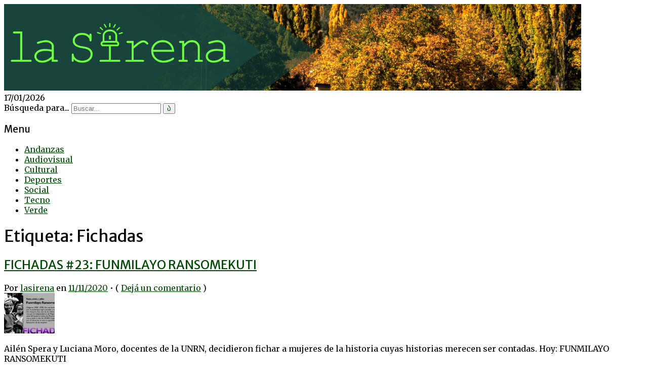

--- FILE ---
content_type: text/html; charset=UTF-8
request_url: https://lasirenacomarca.com.ar/tag/fichadas/
body_size: 12973
content:
<!DOCTYPE html>
<html lang="es-AR">
<head>
	<meta charset="UTF-8" />
	<meta http-equiv="Content-Type" content="text/html; charset=UTF-8" />
	<meta name="viewport" content="width=device-width, initial-scale=1.0">

	<title>Fichadas | laSirena</title>
	<link rel="profile" href="http://gmpg.org/xfn/11" />
	<link rel="pingback" href="https://lasirenacomarca.com.ar/xmlrpc.php" />
	<link rel="stylesheet" type="text/css" href="https://cdn.rawgit.com/vaakash/socializer/80391a50/css/socializer.min.css">
<link rel="stylesheet" href="https://maxcdn.bootstrapcdn.com/font-awesome/4.7.0/css/font-awesome.min.css">

	<!--[if lt IE 9]>
	<script src="https://lasirenacomarca.com.ar/wp-content/themes/broadsheet/js/html5.js" type="text/javascript"></script>
	<![endif]-->

	<meta name='robots' content='max-image-preview:large' />
<!-- Jetpack Site Verification Tags -->
<meta name="msvalidate.01" content="D8DE60EAEDF90EF8EDA66512364B2EE5" />
<meta name="p:domain_verify" content="9df56332048d062089b190944de2123b" />
<link rel='dns-prefetch' href='//stats.wp.com' />
<link rel='dns-prefetch' href='//fonts.googleapis.com' />
<link rel='dns-prefetch' href='//jetpack.wordpress.com' />
<link rel='dns-prefetch' href='//s0.wp.com' />
<link rel='dns-prefetch' href='//public-api.wordpress.com' />
<link rel='dns-prefetch' href='//0.gravatar.com' />
<link rel='dns-prefetch' href='//1.gravatar.com' />
<link rel='dns-prefetch' href='//2.gravatar.com' />
<link rel='dns-prefetch' href='//widgets.wp.com' />
<link rel='dns-prefetch' href='//www.googletagmanager.com' />
<link rel='preconnect' href='//c0.wp.com' />
<link rel='preconnect' href='//i0.wp.com' />
<link rel="alternate" type="application/rss+xml" title="laSirena &raquo; Feed" href="https://lasirenacomarca.com.ar/feed/" />
<link rel="alternate" type="application/rss+xml" title="laSirena &raquo; RSS de los comentarios" href="https://lasirenacomarca.com.ar/comments/feed/" />
<link rel="alternate" type="application/rss+xml" title="laSirena &raquo; Fichadas RSS de la etiqueta" href="https://lasirenacomarca.com.ar/tag/fichadas/feed/" />
<style id='wp-img-auto-sizes-contain-inline-css' type='text/css'>
img:is([sizes=auto i],[sizes^="auto," i]){contain-intrinsic-size:3000px 1500px}
/*# sourceURL=wp-img-auto-sizes-contain-inline-css */
</style>
<link rel='stylesheet' id='sbi_styles-css' href='https://lasirenacomarca.com.ar/wp-content/plugins/instagram-feed/css/sbi-styles.min.css?ver=6.10.0' type='text/css' media='all' />
<style id='wp-emoji-styles-inline-css' type='text/css'>

	img.wp-smiley, img.emoji {
		display: inline !important;
		border: none !important;
		box-shadow: none !important;
		height: 1em !important;
		width: 1em !important;
		margin: 0 0.07em !important;
		vertical-align: -0.1em !important;
		background: none !important;
		padding: 0 !important;
	}
/*# sourceURL=wp-emoji-styles-inline-css */
</style>
<style id='wp-block-library-inline-css' type='text/css'>
:root{--wp-block-synced-color:#7a00df;--wp-block-synced-color--rgb:122,0,223;--wp-bound-block-color:var(--wp-block-synced-color);--wp-editor-canvas-background:#ddd;--wp-admin-theme-color:#007cba;--wp-admin-theme-color--rgb:0,124,186;--wp-admin-theme-color-darker-10:#006ba1;--wp-admin-theme-color-darker-10--rgb:0,107,160.5;--wp-admin-theme-color-darker-20:#005a87;--wp-admin-theme-color-darker-20--rgb:0,90,135;--wp-admin-border-width-focus:2px}@media (min-resolution:192dpi){:root{--wp-admin-border-width-focus:1.5px}}.wp-element-button{cursor:pointer}:root .has-very-light-gray-background-color{background-color:#eee}:root .has-very-dark-gray-background-color{background-color:#313131}:root .has-very-light-gray-color{color:#eee}:root .has-very-dark-gray-color{color:#313131}:root .has-vivid-green-cyan-to-vivid-cyan-blue-gradient-background{background:linear-gradient(135deg,#00d084,#0693e3)}:root .has-purple-crush-gradient-background{background:linear-gradient(135deg,#34e2e4,#4721fb 50%,#ab1dfe)}:root .has-hazy-dawn-gradient-background{background:linear-gradient(135deg,#faaca8,#dad0ec)}:root .has-subdued-olive-gradient-background{background:linear-gradient(135deg,#fafae1,#67a671)}:root .has-atomic-cream-gradient-background{background:linear-gradient(135deg,#fdd79a,#004a59)}:root .has-nightshade-gradient-background{background:linear-gradient(135deg,#330968,#31cdcf)}:root .has-midnight-gradient-background{background:linear-gradient(135deg,#020381,#2874fc)}:root{--wp--preset--font-size--normal:16px;--wp--preset--font-size--huge:42px}.has-regular-font-size{font-size:1em}.has-larger-font-size{font-size:2.625em}.has-normal-font-size{font-size:var(--wp--preset--font-size--normal)}.has-huge-font-size{font-size:var(--wp--preset--font-size--huge)}.has-text-align-center{text-align:center}.has-text-align-left{text-align:left}.has-text-align-right{text-align:right}.has-fit-text{white-space:nowrap!important}#end-resizable-editor-section{display:none}.aligncenter{clear:both}.items-justified-left{justify-content:flex-start}.items-justified-center{justify-content:center}.items-justified-right{justify-content:flex-end}.items-justified-space-between{justify-content:space-between}.screen-reader-text{border:0;clip-path:inset(50%);height:1px;margin:-1px;overflow:hidden;padding:0;position:absolute;width:1px;word-wrap:normal!important}.screen-reader-text:focus{background-color:#ddd;clip-path:none;color:#444;display:block;font-size:1em;height:auto;left:5px;line-height:normal;padding:15px 23px 14px;text-decoration:none;top:5px;width:auto;z-index:100000}html :where(.has-border-color){border-style:solid}html :where([style*=border-top-color]){border-top-style:solid}html :where([style*=border-right-color]){border-right-style:solid}html :where([style*=border-bottom-color]){border-bottom-style:solid}html :where([style*=border-left-color]){border-left-style:solid}html :where([style*=border-width]){border-style:solid}html :where([style*=border-top-width]){border-top-style:solid}html :where([style*=border-right-width]){border-right-style:solid}html :where([style*=border-bottom-width]){border-bottom-style:solid}html :where([style*=border-left-width]){border-left-style:solid}html :where(img[class*=wp-image-]){height:auto;max-width:100%}:where(figure){margin:0 0 1em}html :where(.is-position-sticky){--wp-admin--admin-bar--position-offset:var(--wp-admin--admin-bar--height,0px)}@media screen and (max-width:600px){html :where(.is-position-sticky){--wp-admin--admin-bar--position-offset:0px}}

/*# sourceURL=wp-block-library-inline-css */
</style><style id='wp-block-paragraph-inline-css' type='text/css'>
.is-small-text{font-size:.875em}.is-regular-text{font-size:1em}.is-large-text{font-size:2.25em}.is-larger-text{font-size:3em}.has-drop-cap:not(:focus):first-letter{float:left;font-size:8.4em;font-style:normal;font-weight:100;line-height:.68;margin:.05em .1em 0 0;text-transform:uppercase}body.rtl .has-drop-cap:not(:focus):first-letter{float:none;margin-left:.1em}p.has-drop-cap.has-background{overflow:hidden}:root :where(p.has-background){padding:1.25em 2.375em}:where(p.has-text-color:not(.has-link-color)) a{color:inherit}p.has-text-align-left[style*="writing-mode:vertical-lr"],p.has-text-align-right[style*="writing-mode:vertical-rl"]{rotate:180deg}
/*# sourceURL=https://c0.wp.com/c/6.9/wp-includes/blocks/paragraph/style.min.css */
</style>
<style id='global-styles-inline-css' type='text/css'>
:root{--wp--preset--aspect-ratio--square: 1;--wp--preset--aspect-ratio--4-3: 4/3;--wp--preset--aspect-ratio--3-4: 3/4;--wp--preset--aspect-ratio--3-2: 3/2;--wp--preset--aspect-ratio--2-3: 2/3;--wp--preset--aspect-ratio--16-9: 16/9;--wp--preset--aspect-ratio--9-16: 9/16;--wp--preset--color--black: #000000;--wp--preset--color--cyan-bluish-gray: #abb8c3;--wp--preset--color--white: #ffffff;--wp--preset--color--pale-pink: #f78da7;--wp--preset--color--vivid-red: #cf2e2e;--wp--preset--color--luminous-vivid-orange: #ff6900;--wp--preset--color--luminous-vivid-amber: #fcb900;--wp--preset--color--light-green-cyan: #7bdcb5;--wp--preset--color--vivid-green-cyan: #00d084;--wp--preset--color--pale-cyan-blue: #8ed1fc;--wp--preset--color--vivid-cyan-blue: #0693e3;--wp--preset--color--vivid-purple: #9b51e0;--wp--preset--gradient--vivid-cyan-blue-to-vivid-purple: linear-gradient(135deg,rgb(6,147,227) 0%,rgb(155,81,224) 100%);--wp--preset--gradient--light-green-cyan-to-vivid-green-cyan: linear-gradient(135deg,rgb(122,220,180) 0%,rgb(0,208,130) 100%);--wp--preset--gradient--luminous-vivid-amber-to-luminous-vivid-orange: linear-gradient(135deg,rgb(252,185,0) 0%,rgb(255,105,0) 100%);--wp--preset--gradient--luminous-vivid-orange-to-vivid-red: linear-gradient(135deg,rgb(255,105,0) 0%,rgb(207,46,46) 100%);--wp--preset--gradient--very-light-gray-to-cyan-bluish-gray: linear-gradient(135deg,rgb(238,238,238) 0%,rgb(169,184,195) 100%);--wp--preset--gradient--cool-to-warm-spectrum: linear-gradient(135deg,rgb(74,234,220) 0%,rgb(151,120,209) 20%,rgb(207,42,186) 40%,rgb(238,44,130) 60%,rgb(251,105,98) 80%,rgb(254,248,76) 100%);--wp--preset--gradient--blush-light-purple: linear-gradient(135deg,rgb(255,206,236) 0%,rgb(152,150,240) 100%);--wp--preset--gradient--blush-bordeaux: linear-gradient(135deg,rgb(254,205,165) 0%,rgb(254,45,45) 50%,rgb(107,0,62) 100%);--wp--preset--gradient--luminous-dusk: linear-gradient(135deg,rgb(255,203,112) 0%,rgb(199,81,192) 50%,rgb(65,88,208) 100%);--wp--preset--gradient--pale-ocean: linear-gradient(135deg,rgb(255,245,203) 0%,rgb(182,227,212) 50%,rgb(51,167,181) 100%);--wp--preset--gradient--electric-grass: linear-gradient(135deg,rgb(202,248,128) 0%,rgb(113,206,126) 100%);--wp--preset--gradient--midnight: linear-gradient(135deg,rgb(2,3,129) 0%,rgb(40,116,252) 100%);--wp--preset--font-size--small: 13px;--wp--preset--font-size--medium: 20px;--wp--preset--font-size--large: 36px;--wp--preset--font-size--x-large: 42px;--wp--preset--spacing--20: 0.44rem;--wp--preset--spacing--30: 0.67rem;--wp--preset--spacing--40: 1rem;--wp--preset--spacing--50: 1.5rem;--wp--preset--spacing--60: 2.25rem;--wp--preset--spacing--70: 3.38rem;--wp--preset--spacing--80: 5.06rem;--wp--preset--shadow--natural: 6px 6px 9px rgba(0, 0, 0, 0.2);--wp--preset--shadow--deep: 12px 12px 50px rgba(0, 0, 0, 0.4);--wp--preset--shadow--sharp: 6px 6px 0px rgba(0, 0, 0, 0.2);--wp--preset--shadow--outlined: 6px 6px 0px -3px rgb(255, 255, 255), 6px 6px rgb(0, 0, 0);--wp--preset--shadow--crisp: 6px 6px 0px rgb(0, 0, 0);}:where(.is-layout-flex){gap: 0.5em;}:where(.is-layout-grid){gap: 0.5em;}body .is-layout-flex{display: flex;}.is-layout-flex{flex-wrap: wrap;align-items: center;}.is-layout-flex > :is(*, div){margin: 0;}body .is-layout-grid{display: grid;}.is-layout-grid > :is(*, div){margin: 0;}:where(.wp-block-columns.is-layout-flex){gap: 2em;}:where(.wp-block-columns.is-layout-grid){gap: 2em;}:where(.wp-block-post-template.is-layout-flex){gap: 1.25em;}:where(.wp-block-post-template.is-layout-grid){gap: 1.25em;}.has-black-color{color: var(--wp--preset--color--black) !important;}.has-cyan-bluish-gray-color{color: var(--wp--preset--color--cyan-bluish-gray) !important;}.has-white-color{color: var(--wp--preset--color--white) !important;}.has-pale-pink-color{color: var(--wp--preset--color--pale-pink) !important;}.has-vivid-red-color{color: var(--wp--preset--color--vivid-red) !important;}.has-luminous-vivid-orange-color{color: var(--wp--preset--color--luminous-vivid-orange) !important;}.has-luminous-vivid-amber-color{color: var(--wp--preset--color--luminous-vivid-amber) !important;}.has-light-green-cyan-color{color: var(--wp--preset--color--light-green-cyan) !important;}.has-vivid-green-cyan-color{color: var(--wp--preset--color--vivid-green-cyan) !important;}.has-pale-cyan-blue-color{color: var(--wp--preset--color--pale-cyan-blue) !important;}.has-vivid-cyan-blue-color{color: var(--wp--preset--color--vivid-cyan-blue) !important;}.has-vivid-purple-color{color: var(--wp--preset--color--vivid-purple) !important;}.has-black-background-color{background-color: var(--wp--preset--color--black) !important;}.has-cyan-bluish-gray-background-color{background-color: var(--wp--preset--color--cyan-bluish-gray) !important;}.has-white-background-color{background-color: var(--wp--preset--color--white) !important;}.has-pale-pink-background-color{background-color: var(--wp--preset--color--pale-pink) !important;}.has-vivid-red-background-color{background-color: var(--wp--preset--color--vivid-red) !important;}.has-luminous-vivid-orange-background-color{background-color: var(--wp--preset--color--luminous-vivid-orange) !important;}.has-luminous-vivid-amber-background-color{background-color: var(--wp--preset--color--luminous-vivid-amber) !important;}.has-light-green-cyan-background-color{background-color: var(--wp--preset--color--light-green-cyan) !important;}.has-vivid-green-cyan-background-color{background-color: var(--wp--preset--color--vivid-green-cyan) !important;}.has-pale-cyan-blue-background-color{background-color: var(--wp--preset--color--pale-cyan-blue) !important;}.has-vivid-cyan-blue-background-color{background-color: var(--wp--preset--color--vivid-cyan-blue) !important;}.has-vivid-purple-background-color{background-color: var(--wp--preset--color--vivid-purple) !important;}.has-black-border-color{border-color: var(--wp--preset--color--black) !important;}.has-cyan-bluish-gray-border-color{border-color: var(--wp--preset--color--cyan-bluish-gray) !important;}.has-white-border-color{border-color: var(--wp--preset--color--white) !important;}.has-pale-pink-border-color{border-color: var(--wp--preset--color--pale-pink) !important;}.has-vivid-red-border-color{border-color: var(--wp--preset--color--vivid-red) !important;}.has-luminous-vivid-orange-border-color{border-color: var(--wp--preset--color--luminous-vivid-orange) !important;}.has-luminous-vivid-amber-border-color{border-color: var(--wp--preset--color--luminous-vivid-amber) !important;}.has-light-green-cyan-border-color{border-color: var(--wp--preset--color--light-green-cyan) !important;}.has-vivid-green-cyan-border-color{border-color: var(--wp--preset--color--vivid-green-cyan) !important;}.has-pale-cyan-blue-border-color{border-color: var(--wp--preset--color--pale-cyan-blue) !important;}.has-vivid-cyan-blue-border-color{border-color: var(--wp--preset--color--vivid-cyan-blue) !important;}.has-vivid-purple-border-color{border-color: var(--wp--preset--color--vivid-purple) !important;}.has-vivid-cyan-blue-to-vivid-purple-gradient-background{background: var(--wp--preset--gradient--vivid-cyan-blue-to-vivid-purple) !important;}.has-light-green-cyan-to-vivid-green-cyan-gradient-background{background: var(--wp--preset--gradient--light-green-cyan-to-vivid-green-cyan) !important;}.has-luminous-vivid-amber-to-luminous-vivid-orange-gradient-background{background: var(--wp--preset--gradient--luminous-vivid-amber-to-luminous-vivid-orange) !important;}.has-luminous-vivid-orange-to-vivid-red-gradient-background{background: var(--wp--preset--gradient--luminous-vivid-orange-to-vivid-red) !important;}.has-very-light-gray-to-cyan-bluish-gray-gradient-background{background: var(--wp--preset--gradient--very-light-gray-to-cyan-bluish-gray) !important;}.has-cool-to-warm-spectrum-gradient-background{background: var(--wp--preset--gradient--cool-to-warm-spectrum) !important;}.has-blush-light-purple-gradient-background{background: var(--wp--preset--gradient--blush-light-purple) !important;}.has-blush-bordeaux-gradient-background{background: var(--wp--preset--gradient--blush-bordeaux) !important;}.has-luminous-dusk-gradient-background{background: var(--wp--preset--gradient--luminous-dusk) !important;}.has-pale-ocean-gradient-background{background: var(--wp--preset--gradient--pale-ocean) !important;}.has-electric-grass-gradient-background{background: var(--wp--preset--gradient--electric-grass) !important;}.has-midnight-gradient-background{background: var(--wp--preset--gradient--midnight) !important;}.has-small-font-size{font-size: var(--wp--preset--font-size--small) !important;}.has-medium-font-size{font-size: var(--wp--preset--font-size--medium) !important;}.has-large-font-size{font-size: var(--wp--preset--font-size--large) !important;}.has-x-large-font-size{font-size: var(--wp--preset--font-size--x-large) !important;}
/*# sourceURL=global-styles-inline-css */
</style>

<style id='classic-theme-styles-inline-css' type='text/css'>
/*! This file is auto-generated */
.wp-block-button__link{color:#fff;background-color:#32373c;border-radius:9999px;box-shadow:none;text-decoration:none;padding:calc(.667em + 2px) calc(1.333em + 2px);font-size:1.125em}.wp-block-file__button{background:#32373c;color:#fff;text-decoration:none}
/*# sourceURL=/wp-includes/css/classic-themes.min.css */
</style>
<link rel='stylesheet' id='contact-form-7-css' href='https://lasirenacomarca.com.ar/wp-content/plugins/contact-form-7/includes/css/styles.css?ver=6.1.4' type='text/css' media='all' />
<link rel='stylesheet' id='styleguide-fonts-css' href='https://fonts.googleapis.com/css?family=Merriweather+Sans%3A400%2C700%7CMerriweather%3A400%2C700&#038;subset=latin%2Clatin-ext&#038;ver=0.0.1' type='text/css' media='all' />
<link rel='stylesheet' id='broadsheet-style-css' href='https://lasirenacomarca.com.ar/wp-content/themes/broadsheet/style.css?ver=1.0' type='text/css' media='all' />
<link rel='stylesheet' id='genericons-css' href='https://c0.wp.com/p/jetpack/15.4/_inc/genericons/genericons/genericons.css' type='text/css' media='all' />
<link rel='stylesheet' id='jetpack-subscriptions-css' href='https://c0.wp.com/p/jetpack/15.4/_inc/build/subscriptions/subscriptions.min.css' type='text/css' media='all' />
<script type="text/javascript" src="https://c0.wp.com/c/6.9/wp-includes/js/jquery/jquery.min.js" id="jquery-core-js"></script>
<script type="text/javascript" src="https://c0.wp.com/c/6.9/wp-includes/js/jquery/jquery-migrate.min.js" id="jquery-migrate-js"></script>
<script type="text/javascript" src="https://lasirenacomarca.com.ar/wp-content/themes/broadsheet/js/slider.js?ver=1.2" id="broadsheet-script-slider-js"></script>
<script type="text/javascript" id="broadsheet-script-main-js-extra">
/* <![CDATA[ */
var js_i18n = {"next":"siguiente","prev":"anterior","menu":"Menu"};
//# sourceURL=broadsheet-script-main-js-extra
/* ]]> */
</script>
<script type="text/javascript" src="https://lasirenacomarca.com.ar/wp-content/themes/broadsheet/js/main.js?ver=1.0" id="broadsheet-script-main-js"></script>
<link rel="https://api.w.org/" href="https://lasirenacomarca.com.ar/wp-json/" /><link rel="alternate" title="JSON" type="application/json" href="https://lasirenacomarca.com.ar/wp-json/wp/v2/tags/172" /><link rel="EditURI" type="application/rsd+xml" title="RSD" href="https://lasirenacomarca.com.ar/xmlrpc.php?rsd" />
<meta name="generator" content="WordPress 6.9" />
<meta name="generator" content="Site Kit by Google 1.170.0" />	<style>img#wpstats{display:none}</style>
		<style>
	.masthead .branding h1.logo,
	.masthead .branding h2.description {
		display:none;
	}
</style>

<!-- Jetpack Open Graph Tags -->
<meta property="og:type" content="website" />
<meta property="og:title" content="Fichadas &#8211; laSirena" />
<meta property="og:url" content="https://lasirenacomarca.com.ar/tag/fichadas/" />
<meta property="og:site_name" content="laSirena" />
<meta property="og:image" content="https://i0.wp.com/lasirenacomarca.com.ar/wp-content/uploads/2020/04/cropped-favicon-2.png?fit=512%2C512&#038;ssl=1" />
<meta property="og:image:width" content="512" />
<meta property="og:image:height" content="512" />
<meta property="og:image:alt" content="" />
<meta property="og:locale" content="es_LA" />
<meta name="twitter:site" content="@lasirenacomarca" />

<!-- End Jetpack Open Graph Tags -->
<style id="uagb-style-conditional-extension">@media (min-width: 1025px){body .uag-hide-desktop.uagb-google-map__wrap,body .uag-hide-desktop{display:none !important}}@media (min-width: 768px) and (max-width: 1024px){body .uag-hide-tab.uagb-google-map__wrap,body .uag-hide-tab{display:none !important}}@media (max-width: 767px){body .uag-hide-mob.uagb-google-map__wrap,body .uag-hide-mob{display:none !important}}</style><style id="uagb-style-frontend-172">.uag-blocks-common-selector{z-index:var(--z-index-desktop) !important}@media (max-width: 976px){.uag-blocks-common-selector{z-index:var(--z-index-tablet) !important}}@media (max-width: 767px){.uag-blocks-common-selector{z-index:var(--z-index-mobile) !important}}
</style><link rel="icon" href="https://i0.wp.com/lasirenacomarca.com.ar/wp-content/uploads/2020/04/cropped-favicon-2.png?fit=32%2C32&#038;ssl=1" sizes="32x32" />
<link rel="icon" href="https://i0.wp.com/lasirenacomarca.com.ar/wp-content/uploads/2020/04/cropped-favicon-2.png?fit=192%2C192&#038;ssl=1" sizes="192x192" />
<link rel="apple-touch-icon" href="https://i0.wp.com/lasirenacomarca.com.ar/wp-content/uploads/2020/04/cropped-favicon-2.png?fit=180%2C180&#038;ssl=1" />
<meta name="msapplication-TileImage" content="https://i0.wp.com/lasirenacomarca.com.ar/wp-content/uploads/2020/04/cropped-favicon-2.png?fit=270%2C270&#038;ssl=1" />
<!-- Styleguide styles -->
<style>body {
		font-family: Merriweather, Georgia, serif;
		font-weight: inherit;
	}
	h1, h2, h3, h4, h5, h6 {
		font-family: "Merriweather Sans", sans-serif;
		font-weight: inherit;
	}
	form.searchform button.searchsubmit,
	a {
		color: #004904;
	}
	.menu-social-links a:hover:before,
	.social_links a:hover:before,
	form.searchform button.searchsubmit:hover,
	a:hover {
		color: #003703;
	}
	blockquote {
		border-color: #004904;
	}
	#respond p.form-submit #submit,
	.infinite-scroll #infinite-handle span,
	.sidebar-category-summaries .item h4 span,
	.main article a.post-lead-category,
	.main .archive-pagination span.current,
	.primary-content nav a.selected,
	.primary-content .primary-wrapper .item .image-meta {
		background-color: #004904;
		color: #ffffff;
	}
	#respond p.form-submit #submit:hover,
	.infinite-scroll #infinite-handle span:hover,
	.sidebar-category-summaries .item h4 span:hover,
	.primary-content .primary-wrapper .item .image-meta:hover,
	.main article a.post-lead-category:hover {
		background-color: #003703;
		color: #ffffff;
	}
	.primary-content .primary-wrapper .item .postmetadata {
		color: #ffffff;
	}
	.primary-content nav a {
		background-color: #bfd1c0;
	}
	.primary-content .primary-wrapper .item .image-meta a {
		color: #ffffff;
	}
	.showcase {
		border-color: #bfd1c0;
		background: #e6ede6;
	}
	#respond p.form-submit #submit,
	#respond p.form-submit #submit:hover,
	.infinite-scroll #infinite-handle span:hover,
	.infinite-scroll #infinite-handle span {
		background-image: none;
		border-color: #004904;
	}</style></head>

<body class="archive tag tag-fichadas tag-172 wp-theme-broadsheet themes-sidebar1-active themes-sidebar2-active themes-sidebar3-inactive themes-category-summaries-active themes-has-featured-posts themes-has-primary-content">
	<a href="http://lasirenacomarca.com.ar/" title="laSirena" rel="home" class="header-image">
			
		<img src="https://lasirenacomarca.com.ar/wp-content/uploads/2021/09/image6944.png" alt="" width="1140" height="171"></a>
<div class="container hfeed">

	<header class="masthead" role="banner">
				<div class="branding">
			<a href="https://lasirenacomarca.com.ar/" class="site-logo-link" rel="home" itemprop="url"></a>			<h1 class="logo">
				<a href="https://lasirenacomarca.com.ar/" title="Home">
					laSirena				</a>
			</h1>
			<h2 class="description">
							</h2>
			<div class="postmetadata">
<span class="header-date">17/01/2026</span>			</div>
		</div>
		<form method="get" class="searchform" action="https://lasirenacomarca.com.ar/" role="search">
	<label>
		<span class="screen-reader">Búsqueda para...</span>
		<input type="search" value="" name="s" class="searchfield text" placeholder="Buscar..." />
	</label>
	<button class="searchsubmit">&#62464;</button>
</form>	</header>
		<nav class="menu-primary" role="navigation">
		<div class="menu">
			<h3 class="menu-toggle">Menu</h3>
			<div class="menu-principal-container"><ul id="nav" class="menu-wrap clearfix"><li id="menu-item-140" class="menu-item menu-item-type-taxonomy menu-item-object-category menu-item-140"><a href="https://lasirenacomarca.com.ar/category/andanzas/">Andanzas</a></li>
<li id="menu-item-139" class="menu-item menu-item-type-taxonomy menu-item-object-category menu-item-139"><a href="https://lasirenacomarca.com.ar/category/audiovisual/">Audiovisual</a></li>
<li id="menu-item-30" class="menu-item menu-item-type-taxonomy menu-item-object-category menu-item-30"><a href="https://lasirenacomarca.com.ar/category/cultural/">Cultural</a></li>
<li id="menu-item-31" class="menu-item menu-item-type-taxonomy menu-item-object-category menu-item-31"><a href="https://lasirenacomarca.com.ar/category/deportes/">Deportes</a></li>
<li id="menu-item-32" class="menu-item menu-item-type-taxonomy menu-item-object-category menu-item-32"><a href="https://lasirenacomarca.com.ar/category/social/">Social</a></li>
<li id="menu-item-33" class="menu-item menu-item-type-taxonomy menu-item-object-category menu-item-33"><a href="https://lasirenacomarca.com.ar/category/tecno/">Tecno</a></li>
<li id="menu-item-34" class="menu-item menu-item-type-taxonomy menu-item-object-category menu-item-34"><a href="https://lasirenacomarca.com.ar/category/verde/">Verde</a></li>
</ul></div>		</div>
	</nav>

	<div class="main"><h1 class="title">Etiqueta: <span>Fichadas</span></h1>	<div id="main-content">
<article id="post-2086" class="post-archive post-2086 post type-post status-publish format-standard hentry category-cultural category-generos-y-feminismo tag-feminismo tag-fichadas tag-unrn">
	<h2 class="posttitle">
		<a href="https://lasirenacomarca.com.ar/2020/11/11/fichadas-23-funmilayo-ransomekuti/" rel="bookmark">
			FICHADAS #23: FUNMILAYO RANSOMEKUTI		</a>
	</h2>
	<div class="postmetadata">
<span class="text-by">Por</span> <span class="author vcard"><a class="url fn n" href="https://lasirenacomarca.com.ar/author/lasirena/" title="Ver los artículos por lasirena" rel="author">lasirena</a></span> <span class="text-on">en</span> <a href="https://lasirenacomarca.com.ar/2020/11/11/fichadas-23-funmilayo-ransomekuti/" title="7:10 pm" rel="bookmark"><time class="entry-date" datetime="2020-11-11T19:10:00-03:00">11/11/2020</time></a>		<span class="sep">&bull;</span> <span class="commentcount">( <a href="https://lasirenacomarca.com.ar/2020/11/11/fichadas-23-funmilayo-ransomekuti/#respond">Dejá un comentario</a> )</span>
	</div>	<section class="entry">
	<a href="https://lasirenacomarca.com.ar/2020/11/11/fichadas-23-funmilayo-ransomekuti/" class="thumbnail">
		<img width="100" height="80" src="https://i0.wp.com/lasirenacomarca.com.ar/wp-content/uploads/2020/11/23-Funmilayo-Ransome-Kuti-H.jpg?resize=100%2C80&amp;ssl=1" class="wp-post-image attachment-broadsheet-archive size-broadsheet-archive" alt="" decoding="async" srcset="https://i0.wp.com/lasirenacomarca.com.ar/wp-content/uploads/2020/11/23-Funmilayo-Ransome-Kuti-H.jpg?resize=100%2C80&amp;ssl=1 100w, https://i0.wp.com/lasirenacomarca.com.ar/wp-content/uploads/2020/11/23-Funmilayo-Ransome-Kuti-H.jpg?zoom=2&amp;resize=100%2C80&amp;ssl=1 200w, https://i0.wp.com/lasirenacomarca.com.ar/wp-content/uploads/2020/11/23-Funmilayo-Ransome-Kuti-H.jpg?zoom=3&amp;resize=100%2C80&amp;ssl=1 300w" sizes="(max-width: 100px) 100vw, 100px" />	</a>
<p>Ailén Spera y Luciana Moro, docentes de la UNRN, decidieron fichar a mujeres de la historia cuyas historias merecen ser contadas. Hoy: FUNMILAYO RANSOMEKUTI</p>
	</section>
</article><article id="post-2044" class="post-archive post-2044 post type-post status-publish format-standard hentry category-audiovisual category-cultural category-generos-y-feminismo tag-fichadas">
	<h2 class="posttitle">
		<a href="https://lasirenacomarca.com.ar/2020/11/04/fichadas-22-alice-guy/" rel="bookmark">
			FICHADAS #22: ALICE GUY		</a>
	</h2>
	<div class="postmetadata">
<span class="text-by">Por</span> <span class="author vcard"><a class="url fn n" href="https://lasirenacomarca.com.ar/author/lasirena/" title="Ver los artículos por lasirena" rel="author">lasirena</a></span> <span class="text-on">en</span> <a href="https://lasirenacomarca.com.ar/2020/11/04/fichadas-22-alice-guy/" title="7:44 pm" rel="bookmark"><time class="entry-date" datetime="2020-11-04T19:44:00-03:00">04/11/2020</time></a>		<span class="sep">&bull;</span> <span class="commentcount">( <a href="https://lasirenacomarca.com.ar/2020/11/04/fichadas-22-alice-guy/#respond">Dejá un comentario</a> )</span>
	</div>	<section class="entry">
	<a href="https://lasirenacomarca.com.ar/2020/11/04/fichadas-22-alice-guy/" class="thumbnail">
		<img width="100" height="80" src="https://i0.wp.com/lasirenacomarca.com.ar/wp-content/uploads/2020/11/22-Alice-Guy-H.jpg?resize=100%2C80&amp;ssl=1" class="wp-post-image attachment-broadsheet-archive size-broadsheet-archive" alt="" decoding="async" srcset="https://i0.wp.com/lasirenacomarca.com.ar/wp-content/uploads/2020/11/22-Alice-Guy-H.jpg?resize=100%2C80&amp;ssl=1 100w, https://i0.wp.com/lasirenacomarca.com.ar/wp-content/uploads/2020/11/22-Alice-Guy-H.jpg?zoom=2&amp;resize=100%2C80&amp;ssl=1 200w, https://i0.wp.com/lasirenacomarca.com.ar/wp-content/uploads/2020/11/22-Alice-Guy-H.jpg?zoom=3&amp;resize=100%2C80&amp;ssl=1 300w" sizes="(max-width: 100px) 100vw, 100px" />	</a>
<p>Ailén Spera y Luciana Moro, docentes de la UNRN, decidieron fichar a mujeres de la historia cuyas historias merecen ser contadas. Hoy: Alice Guy</p>
	</section>
</article><article id="post-1964" class="post-archive post-1964 post type-post status-publish format-standard hentry category-audiovisual category-cultural category-generos-y-feminismo tag-feminismo tag-fichadas tag-fichas tag-mujeres-de-la-historia tag-unrn">
	<h2 class="posttitle">
		<a href="https://lasirenacomarca.com.ar/2020/10/28/fichadas-21-hojo-masako/" rel="bookmark">
			FICHADAS #21: HOJO MASAKO		</a>
	</h2>
	<div class="postmetadata">
<span class="text-by">Por</span> <span class="author vcard"><a class="url fn n" href="https://lasirenacomarca.com.ar/author/lasirena/" title="Ver los artículos por lasirena" rel="author">lasirena</a></span> <span class="text-on">en</span> <a href="https://lasirenacomarca.com.ar/2020/10/28/fichadas-21-hojo-masako/" title="5:09 pm" rel="bookmark"><time class="entry-date" datetime="2020-10-28T17:09:00-03:00">28/10/2020</time></a>		<span class="sep">&bull;</span> <span class="commentcount">( <a href="https://lasirenacomarca.com.ar/2020/10/28/fichadas-21-hojo-masako/#respond">Dejá un comentario</a> )</span>
	</div>	<section class="entry">
	<a href="https://lasirenacomarca.com.ar/2020/10/28/fichadas-21-hojo-masako/" class="thumbnail">
		<img width="100" height="80" src="https://i0.wp.com/lasirenacomarca.com.ar/wp-content/uploads/2020/10/21-Hojo-Masako-H.jpg?resize=100%2C80&amp;ssl=1" class="wp-post-image attachment-broadsheet-archive size-broadsheet-archive" alt="" decoding="async" srcset="https://i0.wp.com/lasirenacomarca.com.ar/wp-content/uploads/2020/10/21-Hojo-Masako-H.jpg?resize=100%2C80&amp;ssl=1 100w, https://i0.wp.com/lasirenacomarca.com.ar/wp-content/uploads/2020/10/21-Hojo-Masako-H.jpg?zoom=2&amp;resize=100%2C80&amp;ssl=1 200w, https://i0.wp.com/lasirenacomarca.com.ar/wp-content/uploads/2020/10/21-Hojo-Masako-H.jpg?zoom=3&amp;resize=100%2C80&amp;ssl=1 300w" sizes="(max-width: 100px) 100vw, 100px" />	</a>
<p>Ailén Spera y Luciana Moro, docentes de la UNRN, decidieron fichar a mujeres de la historia cuyas historias merecen ser contadas. Hoy: Hojo Masako</p>
	</section>
</article><article id="post-1834" class="post-archive post-1834 post type-post status-publish format-standard hentry category-cultural category-generos-y-feminismo category-social tag-feminismo tag-fichadas tag-mujeres tag-mujeres-de-la-historia tag-unrn">
	<h2 class="posttitle">
		<a href="https://lasirenacomarca.com.ar/2020/09/23/fichadas-16-mary-wollstonecraft/" rel="bookmark">
			FICHADAS #16: MARY WOLLSTONECRAFT		</a>
	</h2>
	<div class="postmetadata">
<span class="text-by">Por</span> <span class="author vcard"><a class="url fn n" href="https://lasirenacomarca.com.ar/author/lasirena/" title="Ver los artículos por lasirena" rel="author">lasirena</a></span> <span class="text-on">en</span> <a href="https://lasirenacomarca.com.ar/2020/09/23/fichadas-16-mary-wollstonecraft/" title="5:06 pm" rel="bookmark"><time class="entry-date" datetime="2020-09-23T17:06:01-03:00">23/09/2020</time></a>		<span class="sep">&bull;</span> <span class="commentcount">( <a href="https://lasirenacomarca.com.ar/2020/09/23/fichadas-16-mary-wollstonecraft/#respond">Dejá un comentario</a> )</span>
	</div>	<section class="entry">
	<a href="https://lasirenacomarca.com.ar/2020/09/23/fichadas-16-mary-wollstonecraft/" class="thumbnail">
		<img width="100" height="80" src="https://i0.wp.com/lasirenacomarca.com.ar/wp-content/uploads/2020/09/16-Mary-Wollstonecraft-H.jpg?resize=100%2C80&amp;ssl=1" class="wp-post-image attachment-broadsheet-archive size-broadsheet-archive" alt="" decoding="async" loading="lazy" srcset="https://i0.wp.com/lasirenacomarca.com.ar/wp-content/uploads/2020/09/16-Mary-Wollstonecraft-H.jpg?resize=100%2C80&amp;ssl=1 100w, https://i0.wp.com/lasirenacomarca.com.ar/wp-content/uploads/2020/09/16-Mary-Wollstonecraft-H.jpg?zoom=2&amp;resize=100%2C80&amp;ssl=1 200w, https://i0.wp.com/lasirenacomarca.com.ar/wp-content/uploads/2020/09/16-Mary-Wollstonecraft-H.jpg?zoom=3&amp;resize=100%2C80&amp;ssl=1 300w" sizes="auto, (max-width: 100px) 100vw, 100px" />	</a>
<p>Ailén Spera y Luciana Moro, docentes de la UNRN, decidieron fichar a mujeres de la historia cuyas historias merecen ser contadas. Hoy: MARY WOLLSTONECRAFT </p>
	</section>
</article><article id="post-1818" class="post-archive post-1818 post type-post status-publish format-standard hentry category-audiovisual category-cultural tag-feminismo tag-fichadas tag-mujeres">
	<h2 class="posttitle">
		<a href="https://lasirenacomarca.com.ar/2020/09/16/fichadas-15-maria-sibylla/" rel="bookmark">
			FICHADAS #15: María Sibylla		</a>
	</h2>
	<div class="postmetadata">
<span class="text-by">Por</span> <span class="author vcard"><a class="url fn n" href="https://lasirenacomarca.com.ar/author/lasirena/" title="Ver los artículos por lasirena" rel="author">lasirena</a></span> <span class="text-on">en</span> <a href="https://lasirenacomarca.com.ar/2020/09/16/fichadas-15-maria-sibylla/" title="6:39 pm" rel="bookmark"><time class="entry-date" datetime="2020-09-16T18:39:00-03:00">16/09/2020</time></a>		<span class="sep">&bull;</span> <span class="commentcount">( <a href="https://lasirenacomarca.com.ar/2020/09/16/fichadas-15-maria-sibylla/#respond">Dejá un comentario</a> )</span>
	</div>	<section class="entry">
	<a href="https://lasirenacomarca.com.ar/2020/09/16/fichadas-15-maria-sibylla/" class="thumbnail">
		<img width="100" height="80" src="https://i0.wp.com/lasirenacomarca.com.ar/wp-content/uploads/2020/09/15-Maria-Sibylla-H.jpg?resize=100%2C80&amp;ssl=1" class="wp-post-image attachment-broadsheet-archive size-broadsheet-archive" alt="" decoding="async" loading="lazy" srcset="https://i0.wp.com/lasirenacomarca.com.ar/wp-content/uploads/2020/09/15-Maria-Sibylla-H.jpg?resize=100%2C80&amp;ssl=1 100w, https://i0.wp.com/lasirenacomarca.com.ar/wp-content/uploads/2020/09/15-Maria-Sibylla-H.jpg?zoom=2&amp;resize=100%2C80&amp;ssl=1 200w, https://i0.wp.com/lasirenacomarca.com.ar/wp-content/uploads/2020/09/15-Maria-Sibylla-H.jpg?zoom=3&amp;resize=100%2C80&amp;ssl=1 300w" sizes="auto, (max-width: 100px) 100vw, 100px" />	</a>
<p>Ailén Spera y Luciana Moro, docentes de la UNRN, decidieron fichar a mujeres de la historia cuyas historias merecen ser contadas. Hoy: María Sibylla</p>
	</section>
</article><article id="post-1790" class="post-archive post-1790 post type-post status-publish format-standard hentry category-cultural category-generos-y-feminismo tag-feminismo tag-fichadas tag-muejres-de-la-historia tag-mujeres tag-mujeres-de-la-historia tag-unrn">
	<h2 class="posttitle">
		<a href="https://lasirenacomarca.com.ar/2020/09/09/fichadas-14-simone-de-beauvoir/" rel="bookmark">
			FICHADAS #14: Simone de Beauvoir		</a>
	</h2>
	<div class="postmetadata">
<span class="text-by">Por</span> <span class="author vcard"><a class="url fn n" href="https://lasirenacomarca.com.ar/author/lasirena/" title="Ver los artículos por lasirena" rel="author">lasirena</a></span> <span class="text-on">en</span> <a href="https://lasirenacomarca.com.ar/2020/09/09/fichadas-14-simone-de-beauvoir/" title="6:30 pm" rel="bookmark"><time class="entry-date" datetime="2020-09-09T18:30:52-03:00">09/09/2020</time></a>		<span class="sep">&bull;</span> <span class="commentcount">( <a href="https://lasirenacomarca.com.ar/2020/09/09/fichadas-14-simone-de-beauvoir/#respond">Dejá un comentario</a> )</span>
	</div>	<section class="entry">
	<a href="https://lasirenacomarca.com.ar/2020/09/09/fichadas-14-simone-de-beauvoir/" class="thumbnail">
		<img width="100" height="80" src="https://i0.wp.com/lasirenacomarca.com.ar/wp-content/uploads/2020/09/14-Simone-de-Beauvior-H.jpg?resize=100%2C80&amp;ssl=1" class="wp-post-image attachment-broadsheet-archive size-broadsheet-archive" alt="" decoding="async" loading="lazy" srcset="https://i0.wp.com/lasirenacomarca.com.ar/wp-content/uploads/2020/09/14-Simone-de-Beauvior-H.jpg?resize=100%2C80&amp;ssl=1 100w, https://i0.wp.com/lasirenacomarca.com.ar/wp-content/uploads/2020/09/14-Simone-de-Beauvior-H.jpg?zoom=2&amp;resize=100%2C80&amp;ssl=1 200w, https://i0.wp.com/lasirenacomarca.com.ar/wp-content/uploads/2020/09/14-Simone-de-Beauvior-H.jpg?zoom=3&amp;resize=100%2C80&amp;ssl=1 300w" sizes="auto, (max-width: 100px) 100vw, 100px" />	</a>
<p>Ailén Spera y Luciana Moro, docentes de la UNRN, decidieron fichar a mujeres de la historia cuyas historias merecen ser contadas. Hoy: Simone de Beauvoir</p>
	</section>
</article>	<nav class="archive-pagination pagination" role="navigation">
		<h1 class="screen-reader">Navegación de articulos</h1>
		<span aria-current="page" class="page-numbers current">1</span>
<a class="page-numbers" href="https://lasirenacomarca.com.ar/tag/fichadas/page/2/">2</a>
<a class="page-numbers" href="https://lasirenacomarca.com.ar/tag/fichadas/page/3/">3</a>
<a class="next page-numbers" href="https://lasirenacomarca.com.ar/tag/fichadas/page/2/">Más viejos &rsaquo;</a>	</nav>
	</div>
	</div>
<div class="col-sidebar sidebar-main" role="complementary">
<section id="media_image-5" class="widget widget_media_image"><div class="widget-wrap"><a href="https://orsairevista.com/"><img width="300" height="201" src="https://i0.wp.com/lasirenacomarca.com.ar/wp-content/uploads/2020/08/orsairevista.png?fit=300%2C201&amp;ssl=1" class="image wp-image-1577  attachment-medium size-medium" alt="" style="max-width: 100%; height: auto;" decoding="async" loading="lazy" srcset="https://i0.wp.com/lasirenacomarca.com.ar/wp-content/uploads/2020/08/orsairevista.png?w=1021&amp;ssl=1 1021w, https://i0.wp.com/lasirenacomarca.com.ar/wp-content/uploads/2020/08/orsairevista.png?resize=300%2C201&amp;ssl=1 300w, https://i0.wp.com/lasirenacomarca.com.ar/wp-content/uploads/2020/08/orsairevista.png?resize=768%2C515&amp;ssl=1 768w" sizes="auto, (max-width: 300px) 100vw, 300px" /></a></div></section><section id="media_image-2" class="widget widget_media_image"><div class="widget-wrap"><a href="https://www.instagram.com/gabichuelas.magicas/"><img width="300" height="200" src="https://i0.wp.com/lasirenacomarca.com.ar/wp-content/uploads/2020/11/gabichuelas.jpg?fit=300%2C200&amp;ssl=1" class="image wp-image-2125  attachment-medium size-medium" alt="" style="max-width: 100%; height: auto;" decoding="async" loading="lazy" srcset="https://i0.wp.com/lasirenacomarca.com.ar/wp-content/uploads/2020/11/gabichuelas.jpg?w=1280&amp;ssl=1 1280w, https://i0.wp.com/lasirenacomarca.com.ar/wp-content/uploads/2020/11/gabichuelas.jpg?resize=300%2C200&amp;ssl=1 300w, https://i0.wp.com/lasirenacomarca.com.ar/wp-content/uploads/2020/11/gabichuelas.jpg?resize=1024%2C682&amp;ssl=1 1024w, https://i0.wp.com/lasirenacomarca.com.ar/wp-content/uploads/2020/11/gabichuelas.jpg?resize=768%2C512&amp;ssl=1 768w" sizes="auto, (max-width: 300px) 100vw, 300px" /></a></div></section><section id="media_image-3" class="widget widget_media_image"><div class="widget-wrap"><img width="300" height="192" src="https://i0.wp.com/lasirenacomarca.com.ar/wp-content/uploads/2020/08/banner.png?fit=300%2C192&amp;ssl=1" class="image wp-image-1532  attachment-medium size-medium" alt="" style="max-width: 100%; height: auto;" decoding="async" loading="lazy" srcset="https://i0.wp.com/lasirenacomarca.com.ar/wp-content/uploads/2020/08/banner.png?w=357&amp;ssl=1 357w, https://i0.wp.com/lasirenacomarca.com.ar/wp-content/uploads/2020/08/banner.png?resize=300%2C192&amp;ssl=1 300w" sizes="auto, (max-width: 300px) 100vw, 300px" /></div></section><section id="media_image-4" class="widget widget_media_image"><div class="widget-wrap"><img width="300" height="192" src="https://i0.wp.com/lasirenacomarca.com.ar/wp-content/uploads/2020/08/banner.png?fit=300%2C192&amp;ssl=1" class="image wp-image-1532  attachment-medium size-medium" alt="" style="max-width: 100%; height: auto;" decoding="async" loading="lazy" srcset="https://i0.wp.com/lasirenacomarca.com.ar/wp-content/uploads/2020/08/banner.png?w=357&amp;ssl=1 357w, https://i0.wp.com/lasirenacomarca.com.ar/wp-content/uploads/2020/08/banner.png?resize=300%2C192&amp;ssl=1 300w" sizes="auto, (max-width: 300px) 100vw, 300px" /></div></section></div>
</div>

<footer role="contentinfo" id="footer" class="container">
	<aside class="footer-widgets sidebar-footer">
		<section id="custom_html-4" class="widget_text widget widget_custom_html"><div class="widget_text widget-wrap"><h3 class="widgettitle">Periodismo colaborativo</h3><div class="textwidget custom-html-widget">¿Tenés algo para decir?<br>
laSirena trabaja con periodismo colaborativo, contanos tu historia:
<br>
<br>

<div class="wpcf7 no-js" id="wpcf7-f148-o1" lang="es-AR" dir="ltr" data-wpcf7-id="148">
<div class="screen-reader-response"><p role="status" aria-live="polite" aria-atomic="true"></p> <ul></ul></div>
<form action="/tag/fichadas/#wpcf7-f148-o1" method="post" class="wpcf7-form init" aria-label="Formulario de contacto" novalidate="novalidate" data-status="init">
<fieldset class="hidden-fields-container"><input type="hidden" name="_wpcf7" value="148" /><input type="hidden" name="_wpcf7_version" value="6.1.4" /><input type="hidden" name="_wpcf7_locale" value="es_AR" /><input type="hidden" name="_wpcf7_unit_tag" value="wpcf7-f148-o1" /><input type="hidden" name="_wpcf7_container_post" value="0" /><input type="hidden" name="_wpcf7_posted_data_hash" value="" />
</fieldset>
<p><label> Nombre/Apodo<br />
<span class="wpcf7-form-control-wrap" data-name="your-name"><input size="40" maxlength="400" class="wpcf7-form-control wpcf7-text wpcf7-validates-as-required" aria-required="true" aria-invalid="false" value="" type="text" name="your-name" /></span> </label>
</p>
<p><label> Correo electrónico<br />
<span class="wpcf7-form-control-wrap" data-name="your-email"><input size="40" maxlength="400" class="wpcf7-form-control wpcf7-email wpcf7-text wpcf7-validates-as-email" aria-invalid="false" value="" type="email" name="your-email" /></span> </label>
</p>
<p><label> Mensaje<br />
<span class="wpcf7-form-control-wrap" data-name="your-message"><textarea cols="40" rows="10" maxlength="2000" class="wpcf7-form-control wpcf7-textarea" aria-invalid="false" name="your-message"></textarea></span> </label>
</p>
<p><input class="wpcf7-form-control wpcf7-submit has-spinner" type="submit" value="Enviar" />
</p><p style="display: none !important;" class="akismet-fields-container" data-prefix="_wpcf7_ak_"><label>&#916;<textarea name="_wpcf7_ak_hp_textarea" cols="45" rows="8" maxlength="100"></textarea></label><input type="hidden" id="ak_js_1" name="_wpcf7_ak_js" value="129"/><script>document.getElementById( "ak_js_1" ).setAttribute( "value", ( new Date() ).getTime() );</script></p><div class="wpcf7-response-output" aria-hidden="true"></div>
</form>
</div>
</div></div></section><section id="blog_subscription-2" class="widget widget_blog_subscription jetpack_subscription_widget"><div class="widget-wrap"><h3 class="widgettitle">Suscribíte al blog por correo electrónico</h3>
			<div class="wp-block-jetpack-subscriptions__container">
			<form action="#" method="post" accept-charset="utf-8" id="subscribe-blog-blog_subscription-2"
				data-blog="175231051"
				data-post_access_level="everybody" >
									<div id="subscribe-text"><p>Ingresá tu correo electrónico para suscribirte a este blog y recibir notificaciones de nuevas publicaciones.</p>
</div>
										<p id="subscribe-email">
						<label id="jetpack-subscribe-label"
							class="screen-reader-text"
							for="subscribe-field-blog_subscription-2">
							Dirección de email						</label>
						<input type="email" name="email" autocomplete="email" required="required"
																					value=""
							id="subscribe-field-blog_subscription-2"
							placeholder="Dirección de email"
						/>
					</p>

					<p id="subscribe-submit"
											>
						<input type="hidden" name="action" value="subscribe"/>
						<input type="hidden" name="source" value="https://lasirenacomarca.com.ar/tag/fichadas/"/>
						<input type="hidden" name="sub-type" value="widget"/>
						<input type="hidden" name="redirect_fragment" value="subscribe-blog-blog_subscription-2"/>
						<input type="hidden" id="_wpnonce" name="_wpnonce" value="623f11318d" /><input type="hidden" name="_wp_http_referer" value="/tag/fichadas/" />						<button type="submit"
															class="wp-block-button__link"
																					name="jetpack_subscriptions_widget"
						>
							Suscribir						</button>
					</p>
							</form>
						</div>
			
</div></section><section id="tag_cloud-3" class="widget widget_tag_cloud"><div class="widget-wrap"><h3 class="widgettitle">Etiquetas</h3><div class="tagcloud"><a href="https://lasirenacomarca.com.ar/tag/lasirenamatutina/" class="tag-cloud-link tag-link-14 tag-link-position-1" style="font-size: 22pt;" aria-label="#laSirenamatutina (112 elementos)">#laSirenamatutina<span class="tag-link-count"> (112)</span></a>
<a href="https://lasirenacomarca.com.ar/tag/alemania/" class="tag-cloud-link tag-link-21 tag-link-position-2" style="font-size: 9.0700636942675pt;" aria-label="Alemania (3 elementos)">Alemania<span class="tag-link-count"> (3)</span></a>
<a href="https://lasirenacomarca.com.ar/tag/ambiente/" class="tag-cloud-link tag-link-132 tag-link-position-3" style="font-size: 10.675159235669pt;" aria-label="ambiente (5 elementos)">ambiente<span class="tag-link-count"> (5)</span></a>
<a href="https://lasirenacomarca.com.ar/tag/anses/" class="tag-cloud-link tag-link-51 tag-link-position-4" style="font-size: 8pt;" aria-label="anses (2 elementos)">anses<span class="tag-link-count"> (2)</span></a>
<a href="https://lasirenacomarca.com.ar/tag/bosque-nativo/" class="tag-cloud-link tag-link-237 tag-link-position-5" style="font-size: 9.0700636942675pt;" aria-label="bosque nativo (3 elementos)">bosque nativo<span class="tag-link-count"> (3)</span></a>
<a href="https://lasirenacomarca.com.ar/tag/chubut/" class="tag-cloud-link tag-link-71 tag-link-position-6" style="font-size: 10.675159235669pt;" aria-label="chubut (5 elementos)">chubut<span class="tag-link-count"> (5)</span></a>
<a href="https://lasirenacomarca.com.ar/tag/chubut-deportes/" class="tag-cloud-link tag-link-515 tag-link-position-7" style="font-size: 9.9617834394904pt;" aria-label="Chubut Deportes (4 elementos)">Chubut Deportes<span class="tag-link-count"> (4)</span></a>
<a href="https://lasirenacomarca.com.ar/tag/comarca-andina/" class="tag-cloud-link tag-link-79 tag-link-position-8" style="font-size: 12.993630573248pt;" aria-label="comarca andina (10 elementos)">comarca andina<span class="tag-link-count"> (10)</span></a>
<a href="https://lasirenacomarca.com.ar/tag/comarca-andina-del-paralelo-42/" class="tag-cloud-link tag-link-25 tag-link-position-9" style="font-size: 16.738853503185pt;" aria-label="comarca andina del paralelo 42 (28 elementos)">comarca andina del paralelo 42<span class="tag-link-count"> (28)</span></a>
<a href="https://lasirenacomarca.com.ar/tag/concejo-deliberante/" class="tag-cloud-link tag-link-289 tag-link-position-10" style="font-size: 9.0700636942675pt;" aria-label="concejo deliberante (3 elementos)">concejo deliberante<span class="tag-link-count"> (3)</span></a>
<a href="https://lasirenacomarca.com.ar/tag/coronavirus/" class="tag-cloud-link tag-link-18 tag-link-position-11" style="font-size: 10.675159235669pt;" aria-label="coronavirus (5 elementos)">coronavirus<span class="tag-link-count"> (5)</span></a>
<a href="https://lasirenacomarca.com.ar/tag/covid19/" class="tag-cloud-link tag-link-16 tag-link-position-12" style="font-size: 13.617834394904pt;" aria-label="covid19 (12 elementos)">covid19<span class="tag-link-count"> (12)</span></a>
<a href="https://lasirenacomarca.com.ar/tag/cultura/" class="tag-cloud-link tag-link-61 tag-link-position-13" style="font-size: 8pt;" aria-label="cultura (2 elementos)">cultura<span class="tag-link-count"> (2)</span></a>
<a href="https://lasirenacomarca.com.ar/tag/ecuador/" class="tag-cloud-link tag-link-53 tag-link-position-14" style="font-size: 9.0700636942675pt;" aria-label="Ecuador (3 elementos)">Ecuador<span class="tag-link-count"> (3)</span></a>
<a href="https://lasirenacomarca.com.ar/tag/el-bolson-2/" class="tag-cloud-link tag-link-210 tag-link-position-15" style="font-size: 11.299363057325pt;" aria-label="el bolson (6 elementos)">el bolson<span class="tag-link-count"> (6)</span></a>
<a href="https://lasirenacomarca.com.ar/tag/el-bolson/" class="tag-cloud-link tag-link-104 tag-link-position-16" style="font-size: 10.675159235669pt;" aria-label="el bolsón (5 elementos)">el bolsón<span class="tag-link-count"> (5)</span></a>
<a href="https://lasirenacomarca.com.ar/tag/feminismo/" class="tag-cloud-link tag-link-173 tag-link-position-17" style="font-size: 15.847133757962pt;" aria-label="feminismo (22 elementos)">feminismo<span class="tag-link-count"> (22)</span></a>
<a href="https://lasirenacomarca.com.ar/tag/fichadas/" class="tag-cloud-link tag-link-172 tag-link-position-18" style="font-size: 14.687898089172pt;" aria-label="Fichadas (16 elementos)">Fichadas<span class="tag-link-count"> (16)</span></a>
<a href="https://lasirenacomarca.com.ar/tag/guayaquil/" class="tag-cloud-link tag-link-55 tag-link-position-19" style="font-size: 8pt;" aria-label="Guayaquil (2 elementos)">Guayaquil<span class="tag-link-count"> (2)</span></a>
<a href="https://lasirenacomarca.com.ar/tag/historia/" class="tag-cloud-link tag-link-175 tag-link-position-20" style="font-size: 9.9617834394904pt;" aria-label="historia (4 elementos)">historia<span class="tag-link-count"> (4)</span></a>
<a href="https://lasirenacomarca.com.ar/tag/hongos/" class="tag-cloud-link tag-link-120 tag-link-position-21" style="font-size: 9.0700636942675pt;" aria-label="Hongos (3 elementos)">Hongos<span class="tag-link-count"> (3)</span></a>
<a href="https://lasirenacomarca.com.ar/tag/hospital/" class="tag-cloud-link tag-link-28 tag-link-position-22" style="font-size: 8pt;" aria-label="hospital (2 elementos)">hospital<span class="tag-link-count"> (2)</span></a>
<a href="https://lasirenacomarca.com.ar/tag/ilustracion-2/" class="tag-cloud-link tag-link-43 tag-link-position-23" style="font-size: 8pt;" aria-label="ilustración (2 elementos)">ilustración<span class="tag-link-count"> (2)</span></a>
<a href="https://lasirenacomarca.com.ar/tag/inta/" class="tag-cloud-link tag-link-329 tag-link-position-24" style="font-size: 9.0700636942675pt;" aria-label="inta (3 elementos)">inta<span class="tag-link-count"> (3)</span></a>
<a href="https://lasirenacomarca.com.ar/tag/justicia/" class="tag-cloud-link tag-link-40 tag-link-position-25" style="font-size: 8pt;" aria-label="Justicia (2 elementos)">Justicia<span class="tag-link-count"> (2)</span></a>
<a href="https://lasirenacomarca.com.ar/tag/lago-puelo/" class="tag-cloud-link tag-link-102 tag-link-position-26" style="font-size: 12.993630573248pt;" aria-label="lago puelo (10 elementos)">lago puelo<span class="tag-link-count"> (10)</span></a>
<a href="https://lasirenacomarca.com.ar/tag/la-sirena-matutina/" class="tag-cloud-link tag-link-129 tag-link-position-27" style="font-size: 16.917197452229pt;" aria-label="la sirena matutina (29 elementos)">la sirena matutina<span class="tag-link-count"> (29)</span></a>
<a href="https://lasirenacomarca.com.ar/tag/loma-del-medio/" class="tag-cloud-link tag-link-131 tag-link-position-28" style="font-size: 9.0700636942675pt;" aria-label="loma del medio (3 elementos)">loma del medio<span class="tag-link-count"> (3)</span></a>
<a href="https://lasirenacomarca.com.ar/tag/mujeres/" class="tag-cloud-link tag-link-174 tag-link-position-29" style="font-size: 13.974522292994pt;" aria-label="mujeres (13 elementos)">mujeres<span class="tag-link-count"> (13)</span></a>
<a href="https://lasirenacomarca.com.ar/tag/mujeres-de-la-historia/" class="tag-cloud-link tag-link-185 tag-link-position-30" style="font-size: 13.974522292994pt;" aria-label="mujeres de la historia (13 elementos)">mujeres de la historia<span class="tag-link-count"> (13)</span></a>
<a href="https://lasirenacomarca.com.ar/tag/pandemia/" class="tag-cloud-link tag-link-323 tag-link-position-31" style="font-size: 9.0700636942675pt;" aria-label="pandemia (3 elementos)">pandemia<span class="tag-link-count"> (3)</span></a>
<a href="https://lasirenacomarca.com.ar/tag/parque-nacional-lago-puelo/" class="tag-cloud-link tag-link-295 tag-link-position-32" style="font-size: 9.9617834394904pt;" aria-label="Parque Nacional Lago Puelo (4 elementos)">Parque Nacional Lago Puelo<span class="tag-link-count"> (4)</span></a>
<a href="https://lasirenacomarca.com.ar/tag/patagonia-audiovisual/" class="tag-cloud-link tag-link-59 tag-link-position-33" style="font-size: 8pt;" aria-label="Patagonia Audiovisual (2 elementos)">Patagonia Audiovisual<span class="tag-link-count"> (2)</span></a>
<a href="https://lasirenacomarca.com.ar/tag/planificacion-urbana/" class="tag-cloud-link tag-link-133 tag-link-position-34" style="font-size: 9.0700636942675pt;" aria-label="planificación urbana (3 elementos)">planificación urbana<span class="tag-link-count"> (3)</span></a>
<a href="https://lasirenacomarca.com.ar/tag/privacidad/" class="tag-cloud-link tag-link-48 tag-link-position-35" style="font-size: 8pt;" aria-label="privacidad (2 elementos)">privacidad<span class="tag-link-count"> (2)</span></a>
<a href="https://lasirenacomarca.com.ar/tag/repatriada/" class="tag-cloud-link tag-link-20 tag-link-position-36" style="font-size: 9.9617834394904pt;" aria-label="repatriada (4 elementos)">repatriada<span class="tag-link-count"> (4)</span></a>
<a href="https://lasirenacomarca.com.ar/tag/rio-negro/" class="tag-cloud-link tag-link-70 tag-link-position-37" style="font-size: 9.0700636942675pt;" aria-label="rio negro (3 elementos)">rio negro<span class="tag-link-count"> (3)</span></a>
<a href="https://lasirenacomarca.com.ar/tag/salud/" class="tag-cloud-link tag-link-149 tag-link-position-38" style="font-size: 9.0700636942675pt;" aria-label="salud (3 elementos)">salud<span class="tag-link-count"> (3)</span></a>
<a href="https://lasirenacomarca.com.ar/tag/socorristas-en-red/" class="tag-cloud-link tag-link-349 tag-link-position-39" style="font-size: 9.0700636942675pt;" aria-label="socorristas en red (3 elementos)">socorristas en red<span class="tag-link-count"> (3)</span></a>
<a href="https://lasirenacomarca.com.ar/tag/tomas/" class="tag-cloud-link tag-link-223 tag-link-position-40" style="font-size: 9.0700636942675pt;" aria-label="tomas (3 elementos)">tomas<span class="tag-link-count"> (3)</span></a>
<a href="https://lasirenacomarca.com.ar/tag/tomas-de-tierras/" class="tag-cloud-link tag-link-303 tag-link-position-41" style="font-size: 10.675159235669pt;" aria-label="tomas de tierras (5 elementos)">tomas de tierras<span class="tag-link-count"> (5)</span></a>
<a href="https://lasirenacomarca.com.ar/tag/turismo/" class="tag-cloud-link tag-link-312 tag-link-position-42" style="font-size: 9.0700636942675pt;" aria-label="turismo (3 elementos)">turismo<span class="tag-link-count"> (3)</span></a>
<a href="https://lasirenacomarca.com.ar/tag/unrn/" class="tag-cloud-link tag-link-157 tag-link-position-43" style="font-size: 16.649681528662pt;" aria-label="UNRN (27 elementos)">UNRN<span class="tag-link-count"> (27)</span></a>
<a href="https://lasirenacomarca.com.ar/tag/viajes/" class="tag-cloud-link tag-link-23 tag-link-position-44" style="font-size: 9.0700636942675pt;" aria-label="Viajes (3 elementos)">Viajes<span class="tag-link-count"> (3)</span></a></div>
</div></section><section id="block-6" class="widget widget_block widget_text"><div class="widget-wrap">
<p></p>
</div></section><section id="block-7" class="widget widget_block widget_text"><div class="widget-wrap">
<p></p>
</div></section><section id="block-8" class="widget widget_block widget_text"><div class="widget-wrap">
<p></p>
</div></section><section id="block-5" class="widget widget_block widget_text"><div class="widget-wrap">
<p></p>
</div></section><section id="block-4" class="widget widget_block widget_text"><div class="widget-wrap">
<p></p>
</div></section><section id="block-3" class="widget widget_block widget_text"><div class="widget-wrap">
<p></p>
</div></section>	</aside>
	<section class="footer-wrap">
				<ul>
			<li><strong>Categorías más utilizadas: </strong> <a href="https://lasirenacomarca.com.ar/category/social/">Social</a><span class="sep"> / </span><a href="https://lasirenacomarca.com.ar/category/slider/">Slider</a><span class="sep"> / </span><a href="https://lasirenacomarca.com.ar/category/1460/">1460</a><span class="sep"> / </span><a href="https://lasirenacomarca.com.ar/category/cultural/">Cultural</a><span class="sep"> / </span><a href="https://lasirenacomarca.com.ar/category/verde/">Verde</a><span class="sep"> / </span><a href="https://lasirenacomarca.com.ar/category/lasirenamatutina/">#laSirenaMatutina</a><span class="sep"> / </span><a href="https://lasirenacomarca.com.ar/category/comunicados/">Comunicados y Prensa</a><span class="sep"> / </span><a href="https://lasirenacomarca.com.ar/category/audiovisual/">Audiovisual</a><span class="sep"> / </span><a href="https://lasirenacomarca.com.ar/category/tecno/">Tecno</a><span class="sep"> / </span><a href="https://lasirenacomarca.com.ar/category/generos-y-feminismo/">Generos y Feminismo</a></li><li><strong>Tags más utilizados: </strong>  <a href="https://lasirenacomarca.com.ar/tag/lasirenamatutina/">#laSirenamatutina</a><span class="sep"> / </span> <a href="https://lasirenacomarca.com.ar/tag/la-sirena-matutina/">la sirena matutina</a><span class="sep"> / </span> <a href="https://lasirenacomarca.com.ar/tag/comarca-andina-del-paralelo-42/">comarca andina del paralelo 42</a><span class="sep"> / </span> <a href="https://lasirenacomarca.com.ar/tag/unrn/">UNRN</a><span class="sep"> / </span> <a href="https://lasirenacomarca.com.ar/tag/feminismo/">feminismo</a><span class="sep"> / </span> <a href="https://lasirenacomarca.com.ar/tag/fichadas/">Fichadas</a><span class="sep"> / </span> <a href="https://lasirenacomarca.com.ar/tag/mujeres/">mujeres</a><span class="sep"> / </span> <a href="https://lasirenacomarca.com.ar/tag/mujeres-de-la-historia/">mujeres de la historia</a><span class="sep"> / </span> <a href="https://lasirenacomarca.com.ar/tag/covid19/">covid19</a><span class="sep"> / </span> <a href="https://lasirenacomarca.com.ar/tag/comarca-andina/">comarca andina</a></li>
		</ul>
		<a href="http://wordpress.org/" title="A Semantic Personal Publishing Platform" rel="generator">Provisto por WordPress</a>
		<span class="sep"> | </span>
		Plantila Broadsheet por <a href="http://prothemedesign.com/" rel="designer">Pro Theme Design</a>.	</section>
</footer>

<script type="speculationrules">
{"prefetch":[{"source":"document","where":{"and":[{"href_matches":"/*"},{"not":{"href_matches":["/wp-*.php","/wp-admin/*","/wp-content/uploads/*","/wp-content/*","/wp-content/plugins/*","/wp-content/themes/broadsheet/*","/*\\?(.+)"]}},{"not":{"selector_matches":"a[rel~=\"nofollow\"]"}},{"not":{"selector_matches":".no-prefetch, .no-prefetch a"}}]},"eagerness":"conservative"}]}
</script>
<!-- Instagram Feed JS -->
<script type="text/javascript">
var sbiajaxurl = "https://lasirenacomarca.com.ar/wp-admin/admin-ajax.php";
</script>
<script type="text/javascript" id="jetpack-testimonial-theme-supports-js-after">
/* <![CDATA[ */
const jetpack_testimonial_theme_supports = false
//# sourceURL=jetpack-testimonial-theme-supports-js-after
/* ]]> */
</script>
<script type="text/javascript" src="https://c0.wp.com/c/6.9/wp-includes/js/dist/hooks.min.js" id="wp-hooks-js"></script>
<script type="text/javascript" src="https://c0.wp.com/c/6.9/wp-includes/js/dist/i18n.min.js" id="wp-i18n-js"></script>
<script type="text/javascript" id="wp-i18n-js-after">
/* <![CDATA[ */
wp.i18n.setLocaleData( { 'text direction\u0004ltr': [ 'ltr' ] } );
//# sourceURL=wp-i18n-js-after
/* ]]> */
</script>
<script type="text/javascript" src="https://lasirenacomarca.com.ar/wp-content/plugins/contact-form-7/includes/swv/js/index.js?ver=6.1.4" id="swv-js"></script>
<script type="text/javascript" id="contact-form-7-js-before">
/* <![CDATA[ */
var wpcf7 = {
    "api": {
        "root": "https:\/\/lasirenacomarca.com.ar\/wp-json\/",
        "namespace": "contact-form-7\/v1"
    },
    "cached": 1
};
//# sourceURL=contact-form-7-js-before
/* ]]> */
</script>
<script type="text/javascript" src="https://lasirenacomarca.com.ar/wp-content/plugins/contact-form-7/includes/js/index.js?ver=6.1.4" id="contact-form-7-js"></script>
<script type="text/javascript" src="https://c0.wp.com/c/6.9/wp-includes/js/imagesloaded.min.js" id="imagesloaded-js"></script>
<script type="text/javascript" src="https://c0.wp.com/c/6.9/wp-includes/js/masonry.min.js" id="masonry-js"></script>
<script type="text/javascript" id="jetpack-stats-js-before">
/* <![CDATA[ */
_stq = window._stq || [];
_stq.push([ "view", {"v":"ext","blog":"175231051","post":"0","tz":"-3","srv":"lasirenacomarca.com.ar","arch_tag":"fichadas","arch_results":"6","j":"1:15.4"} ]);
_stq.push([ "clickTrackerInit", "175231051", "0" ]);
//# sourceURL=jetpack-stats-js-before
/* ]]> */
</script>
<script type="text/javascript" src="https://stats.wp.com/e-202603.js" id="jetpack-stats-js" defer="defer" data-wp-strategy="defer"></script>
<script id="wp-emoji-settings" type="application/json">
{"baseUrl":"https://s.w.org/images/core/emoji/17.0.2/72x72/","ext":".png","svgUrl":"https://s.w.org/images/core/emoji/17.0.2/svg/","svgExt":".svg","source":{"concatemoji":"https://lasirenacomarca.com.ar/wp-includes/js/wp-emoji-release.min.js?ver=6.9"}}
</script>
<script type="module">
/* <![CDATA[ */
/*! This file is auto-generated */
const a=JSON.parse(document.getElementById("wp-emoji-settings").textContent),o=(window._wpemojiSettings=a,"wpEmojiSettingsSupports"),s=["flag","emoji"];function i(e){try{var t={supportTests:e,timestamp:(new Date).valueOf()};sessionStorage.setItem(o,JSON.stringify(t))}catch(e){}}function c(e,t,n){e.clearRect(0,0,e.canvas.width,e.canvas.height),e.fillText(t,0,0);t=new Uint32Array(e.getImageData(0,0,e.canvas.width,e.canvas.height).data);e.clearRect(0,0,e.canvas.width,e.canvas.height),e.fillText(n,0,0);const a=new Uint32Array(e.getImageData(0,0,e.canvas.width,e.canvas.height).data);return t.every((e,t)=>e===a[t])}function p(e,t){e.clearRect(0,0,e.canvas.width,e.canvas.height),e.fillText(t,0,0);var n=e.getImageData(16,16,1,1);for(let e=0;e<n.data.length;e++)if(0!==n.data[e])return!1;return!0}function u(e,t,n,a){switch(t){case"flag":return n(e,"\ud83c\udff3\ufe0f\u200d\u26a7\ufe0f","\ud83c\udff3\ufe0f\u200b\u26a7\ufe0f")?!1:!n(e,"\ud83c\udde8\ud83c\uddf6","\ud83c\udde8\u200b\ud83c\uddf6")&&!n(e,"\ud83c\udff4\udb40\udc67\udb40\udc62\udb40\udc65\udb40\udc6e\udb40\udc67\udb40\udc7f","\ud83c\udff4\u200b\udb40\udc67\u200b\udb40\udc62\u200b\udb40\udc65\u200b\udb40\udc6e\u200b\udb40\udc67\u200b\udb40\udc7f");case"emoji":return!a(e,"\ud83e\u1fac8")}return!1}function f(e,t,n,a){let r;const o=(r="undefined"!=typeof WorkerGlobalScope&&self instanceof WorkerGlobalScope?new OffscreenCanvas(300,150):document.createElement("canvas")).getContext("2d",{willReadFrequently:!0}),s=(o.textBaseline="top",o.font="600 32px Arial",{});return e.forEach(e=>{s[e]=t(o,e,n,a)}),s}function r(e){var t=document.createElement("script");t.src=e,t.defer=!0,document.head.appendChild(t)}a.supports={everything:!0,everythingExceptFlag:!0},new Promise(t=>{let n=function(){try{var e=JSON.parse(sessionStorage.getItem(o));if("object"==typeof e&&"number"==typeof e.timestamp&&(new Date).valueOf()<e.timestamp+604800&&"object"==typeof e.supportTests)return e.supportTests}catch(e){}return null}();if(!n){if("undefined"!=typeof Worker&&"undefined"!=typeof OffscreenCanvas&&"undefined"!=typeof URL&&URL.createObjectURL&&"undefined"!=typeof Blob)try{var e="postMessage("+f.toString()+"("+[JSON.stringify(s),u.toString(),c.toString(),p.toString()].join(",")+"));",a=new Blob([e],{type:"text/javascript"});const r=new Worker(URL.createObjectURL(a),{name:"wpTestEmojiSupports"});return void(r.onmessage=e=>{i(n=e.data),r.terminate(),t(n)})}catch(e){}i(n=f(s,u,c,p))}t(n)}).then(e=>{for(const n in e)a.supports[n]=e[n],a.supports.everything=a.supports.everything&&a.supports[n],"flag"!==n&&(a.supports.everythingExceptFlag=a.supports.everythingExceptFlag&&a.supports[n]);var t;a.supports.everythingExceptFlag=a.supports.everythingExceptFlag&&!a.supports.flag,a.supports.everything||((t=a.source||{}).concatemoji?r(t.concatemoji):t.wpemoji&&t.twemoji&&(r(t.twemoji),r(t.wpemoji)))});
//# sourceURL=https://lasirenacomarca.com.ar/wp-includes/js/wp-emoji-loader.min.js
/* ]]> */
</script>

</body>
</html>